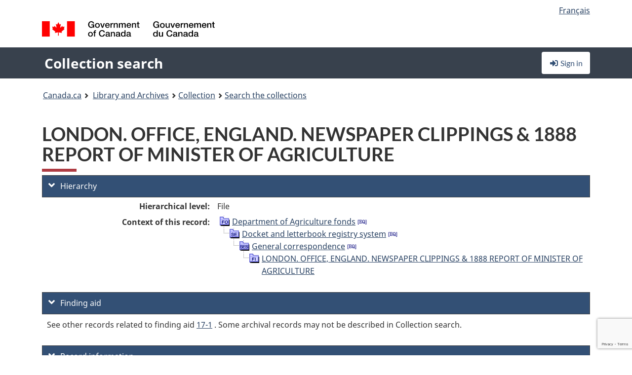

--- FILE ---
content_type: text/html; charset=utf-8
request_url: https://www.google.com/recaptcha/api2/anchor?ar=1&k=6LfVTMAUAAAAAIVaMvsLKTrsF2WqIPReqgNDrBDK&co=aHR0cHM6Ly9yZWNoZXJjaGUtY29sbGVjdGlvbi1zZWFyY2guYmFjLWxhYy5nYy5jYTo0NDM.&hl=en&v=PoyoqOPhxBO7pBk68S4YbpHZ&size=invisible&anchor-ms=20000&execute-ms=30000&cb=nsaj1krpsp51
body_size: 48658
content:
<!DOCTYPE HTML><html dir="ltr" lang="en"><head><meta http-equiv="Content-Type" content="text/html; charset=UTF-8">
<meta http-equiv="X-UA-Compatible" content="IE=edge">
<title>reCAPTCHA</title>
<style type="text/css">
/* cyrillic-ext */
@font-face {
  font-family: 'Roboto';
  font-style: normal;
  font-weight: 400;
  font-stretch: 100%;
  src: url(//fonts.gstatic.com/s/roboto/v48/KFO7CnqEu92Fr1ME7kSn66aGLdTylUAMa3GUBHMdazTgWw.woff2) format('woff2');
  unicode-range: U+0460-052F, U+1C80-1C8A, U+20B4, U+2DE0-2DFF, U+A640-A69F, U+FE2E-FE2F;
}
/* cyrillic */
@font-face {
  font-family: 'Roboto';
  font-style: normal;
  font-weight: 400;
  font-stretch: 100%;
  src: url(//fonts.gstatic.com/s/roboto/v48/KFO7CnqEu92Fr1ME7kSn66aGLdTylUAMa3iUBHMdazTgWw.woff2) format('woff2');
  unicode-range: U+0301, U+0400-045F, U+0490-0491, U+04B0-04B1, U+2116;
}
/* greek-ext */
@font-face {
  font-family: 'Roboto';
  font-style: normal;
  font-weight: 400;
  font-stretch: 100%;
  src: url(//fonts.gstatic.com/s/roboto/v48/KFO7CnqEu92Fr1ME7kSn66aGLdTylUAMa3CUBHMdazTgWw.woff2) format('woff2');
  unicode-range: U+1F00-1FFF;
}
/* greek */
@font-face {
  font-family: 'Roboto';
  font-style: normal;
  font-weight: 400;
  font-stretch: 100%;
  src: url(//fonts.gstatic.com/s/roboto/v48/KFO7CnqEu92Fr1ME7kSn66aGLdTylUAMa3-UBHMdazTgWw.woff2) format('woff2');
  unicode-range: U+0370-0377, U+037A-037F, U+0384-038A, U+038C, U+038E-03A1, U+03A3-03FF;
}
/* math */
@font-face {
  font-family: 'Roboto';
  font-style: normal;
  font-weight: 400;
  font-stretch: 100%;
  src: url(//fonts.gstatic.com/s/roboto/v48/KFO7CnqEu92Fr1ME7kSn66aGLdTylUAMawCUBHMdazTgWw.woff2) format('woff2');
  unicode-range: U+0302-0303, U+0305, U+0307-0308, U+0310, U+0312, U+0315, U+031A, U+0326-0327, U+032C, U+032F-0330, U+0332-0333, U+0338, U+033A, U+0346, U+034D, U+0391-03A1, U+03A3-03A9, U+03B1-03C9, U+03D1, U+03D5-03D6, U+03F0-03F1, U+03F4-03F5, U+2016-2017, U+2034-2038, U+203C, U+2040, U+2043, U+2047, U+2050, U+2057, U+205F, U+2070-2071, U+2074-208E, U+2090-209C, U+20D0-20DC, U+20E1, U+20E5-20EF, U+2100-2112, U+2114-2115, U+2117-2121, U+2123-214F, U+2190, U+2192, U+2194-21AE, U+21B0-21E5, U+21F1-21F2, U+21F4-2211, U+2213-2214, U+2216-22FF, U+2308-230B, U+2310, U+2319, U+231C-2321, U+2336-237A, U+237C, U+2395, U+239B-23B7, U+23D0, U+23DC-23E1, U+2474-2475, U+25AF, U+25B3, U+25B7, U+25BD, U+25C1, U+25CA, U+25CC, U+25FB, U+266D-266F, U+27C0-27FF, U+2900-2AFF, U+2B0E-2B11, U+2B30-2B4C, U+2BFE, U+3030, U+FF5B, U+FF5D, U+1D400-1D7FF, U+1EE00-1EEFF;
}
/* symbols */
@font-face {
  font-family: 'Roboto';
  font-style: normal;
  font-weight: 400;
  font-stretch: 100%;
  src: url(//fonts.gstatic.com/s/roboto/v48/KFO7CnqEu92Fr1ME7kSn66aGLdTylUAMaxKUBHMdazTgWw.woff2) format('woff2');
  unicode-range: U+0001-000C, U+000E-001F, U+007F-009F, U+20DD-20E0, U+20E2-20E4, U+2150-218F, U+2190, U+2192, U+2194-2199, U+21AF, U+21E6-21F0, U+21F3, U+2218-2219, U+2299, U+22C4-22C6, U+2300-243F, U+2440-244A, U+2460-24FF, U+25A0-27BF, U+2800-28FF, U+2921-2922, U+2981, U+29BF, U+29EB, U+2B00-2BFF, U+4DC0-4DFF, U+FFF9-FFFB, U+10140-1018E, U+10190-1019C, U+101A0, U+101D0-101FD, U+102E0-102FB, U+10E60-10E7E, U+1D2C0-1D2D3, U+1D2E0-1D37F, U+1F000-1F0FF, U+1F100-1F1AD, U+1F1E6-1F1FF, U+1F30D-1F30F, U+1F315, U+1F31C, U+1F31E, U+1F320-1F32C, U+1F336, U+1F378, U+1F37D, U+1F382, U+1F393-1F39F, U+1F3A7-1F3A8, U+1F3AC-1F3AF, U+1F3C2, U+1F3C4-1F3C6, U+1F3CA-1F3CE, U+1F3D4-1F3E0, U+1F3ED, U+1F3F1-1F3F3, U+1F3F5-1F3F7, U+1F408, U+1F415, U+1F41F, U+1F426, U+1F43F, U+1F441-1F442, U+1F444, U+1F446-1F449, U+1F44C-1F44E, U+1F453, U+1F46A, U+1F47D, U+1F4A3, U+1F4B0, U+1F4B3, U+1F4B9, U+1F4BB, U+1F4BF, U+1F4C8-1F4CB, U+1F4D6, U+1F4DA, U+1F4DF, U+1F4E3-1F4E6, U+1F4EA-1F4ED, U+1F4F7, U+1F4F9-1F4FB, U+1F4FD-1F4FE, U+1F503, U+1F507-1F50B, U+1F50D, U+1F512-1F513, U+1F53E-1F54A, U+1F54F-1F5FA, U+1F610, U+1F650-1F67F, U+1F687, U+1F68D, U+1F691, U+1F694, U+1F698, U+1F6AD, U+1F6B2, U+1F6B9-1F6BA, U+1F6BC, U+1F6C6-1F6CF, U+1F6D3-1F6D7, U+1F6E0-1F6EA, U+1F6F0-1F6F3, U+1F6F7-1F6FC, U+1F700-1F7FF, U+1F800-1F80B, U+1F810-1F847, U+1F850-1F859, U+1F860-1F887, U+1F890-1F8AD, U+1F8B0-1F8BB, U+1F8C0-1F8C1, U+1F900-1F90B, U+1F93B, U+1F946, U+1F984, U+1F996, U+1F9E9, U+1FA00-1FA6F, U+1FA70-1FA7C, U+1FA80-1FA89, U+1FA8F-1FAC6, U+1FACE-1FADC, U+1FADF-1FAE9, U+1FAF0-1FAF8, U+1FB00-1FBFF;
}
/* vietnamese */
@font-face {
  font-family: 'Roboto';
  font-style: normal;
  font-weight: 400;
  font-stretch: 100%;
  src: url(//fonts.gstatic.com/s/roboto/v48/KFO7CnqEu92Fr1ME7kSn66aGLdTylUAMa3OUBHMdazTgWw.woff2) format('woff2');
  unicode-range: U+0102-0103, U+0110-0111, U+0128-0129, U+0168-0169, U+01A0-01A1, U+01AF-01B0, U+0300-0301, U+0303-0304, U+0308-0309, U+0323, U+0329, U+1EA0-1EF9, U+20AB;
}
/* latin-ext */
@font-face {
  font-family: 'Roboto';
  font-style: normal;
  font-weight: 400;
  font-stretch: 100%;
  src: url(//fonts.gstatic.com/s/roboto/v48/KFO7CnqEu92Fr1ME7kSn66aGLdTylUAMa3KUBHMdazTgWw.woff2) format('woff2');
  unicode-range: U+0100-02BA, U+02BD-02C5, U+02C7-02CC, U+02CE-02D7, U+02DD-02FF, U+0304, U+0308, U+0329, U+1D00-1DBF, U+1E00-1E9F, U+1EF2-1EFF, U+2020, U+20A0-20AB, U+20AD-20C0, U+2113, U+2C60-2C7F, U+A720-A7FF;
}
/* latin */
@font-face {
  font-family: 'Roboto';
  font-style: normal;
  font-weight: 400;
  font-stretch: 100%;
  src: url(//fonts.gstatic.com/s/roboto/v48/KFO7CnqEu92Fr1ME7kSn66aGLdTylUAMa3yUBHMdazQ.woff2) format('woff2');
  unicode-range: U+0000-00FF, U+0131, U+0152-0153, U+02BB-02BC, U+02C6, U+02DA, U+02DC, U+0304, U+0308, U+0329, U+2000-206F, U+20AC, U+2122, U+2191, U+2193, U+2212, U+2215, U+FEFF, U+FFFD;
}
/* cyrillic-ext */
@font-face {
  font-family: 'Roboto';
  font-style: normal;
  font-weight: 500;
  font-stretch: 100%;
  src: url(//fonts.gstatic.com/s/roboto/v48/KFO7CnqEu92Fr1ME7kSn66aGLdTylUAMa3GUBHMdazTgWw.woff2) format('woff2');
  unicode-range: U+0460-052F, U+1C80-1C8A, U+20B4, U+2DE0-2DFF, U+A640-A69F, U+FE2E-FE2F;
}
/* cyrillic */
@font-face {
  font-family: 'Roboto';
  font-style: normal;
  font-weight: 500;
  font-stretch: 100%;
  src: url(//fonts.gstatic.com/s/roboto/v48/KFO7CnqEu92Fr1ME7kSn66aGLdTylUAMa3iUBHMdazTgWw.woff2) format('woff2');
  unicode-range: U+0301, U+0400-045F, U+0490-0491, U+04B0-04B1, U+2116;
}
/* greek-ext */
@font-face {
  font-family: 'Roboto';
  font-style: normal;
  font-weight: 500;
  font-stretch: 100%;
  src: url(//fonts.gstatic.com/s/roboto/v48/KFO7CnqEu92Fr1ME7kSn66aGLdTylUAMa3CUBHMdazTgWw.woff2) format('woff2');
  unicode-range: U+1F00-1FFF;
}
/* greek */
@font-face {
  font-family: 'Roboto';
  font-style: normal;
  font-weight: 500;
  font-stretch: 100%;
  src: url(//fonts.gstatic.com/s/roboto/v48/KFO7CnqEu92Fr1ME7kSn66aGLdTylUAMa3-UBHMdazTgWw.woff2) format('woff2');
  unicode-range: U+0370-0377, U+037A-037F, U+0384-038A, U+038C, U+038E-03A1, U+03A3-03FF;
}
/* math */
@font-face {
  font-family: 'Roboto';
  font-style: normal;
  font-weight: 500;
  font-stretch: 100%;
  src: url(//fonts.gstatic.com/s/roboto/v48/KFO7CnqEu92Fr1ME7kSn66aGLdTylUAMawCUBHMdazTgWw.woff2) format('woff2');
  unicode-range: U+0302-0303, U+0305, U+0307-0308, U+0310, U+0312, U+0315, U+031A, U+0326-0327, U+032C, U+032F-0330, U+0332-0333, U+0338, U+033A, U+0346, U+034D, U+0391-03A1, U+03A3-03A9, U+03B1-03C9, U+03D1, U+03D5-03D6, U+03F0-03F1, U+03F4-03F5, U+2016-2017, U+2034-2038, U+203C, U+2040, U+2043, U+2047, U+2050, U+2057, U+205F, U+2070-2071, U+2074-208E, U+2090-209C, U+20D0-20DC, U+20E1, U+20E5-20EF, U+2100-2112, U+2114-2115, U+2117-2121, U+2123-214F, U+2190, U+2192, U+2194-21AE, U+21B0-21E5, U+21F1-21F2, U+21F4-2211, U+2213-2214, U+2216-22FF, U+2308-230B, U+2310, U+2319, U+231C-2321, U+2336-237A, U+237C, U+2395, U+239B-23B7, U+23D0, U+23DC-23E1, U+2474-2475, U+25AF, U+25B3, U+25B7, U+25BD, U+25C1, U+25CA, U+25CC, U+25FB, U+266D-266F, U+27C0-27FF, U+2900-2AFF, U+2B0E-2B11, U+2B30-2B4C, U+2BFE, U+3030, U+FF5B, U+FF5D, U+1D400-1D7FF, U+1EE00-1EEFF;
}
/* symbols */
@font-face {
  font-family: 'Roboto';
  font-style: normal;
  font-weight: 500;
  font-stretch: 100%;
  src: url(//fonts.gstatic.com/s/roboto/v48/KFO7CnqEu92Fr1ME7kSn66aGLdTylUAMaxKUBHMdazTgWw.woff2) format('woff2');
  unicode-range: U+0001-000C, U+000E-001F, U+007F-009F, U+20DD-20E0, U+20E2-20E4, U+2150-218F, U+2190, U+2192, U+2194-2199, U+21AF, U+21E6-21F0, U+21F3, U+2218-2219, U+2299, U+22C4-22C6, U+2300-243F, U+2440-244A, U+2460-24FF, U+25A0-27BF, U+2800-28FF, U+2921-2922, U+2981, U+29BF, U+29EB, U+2B00-2BFF, U+4DC0-4DFF, U+FFF9-FFFB, U+10140-1018E, U+10190-1019C, U+101A0, U+101D0-101FD, U+102E0-102FB, U+10E60-10E7E, U+1D2C0-1D2D3, U+1D2E0-1D37F, U+1F000-1F0FF, U+1F100-1F1AD, U+1F1E6-1F1FF, U+1F30D-1F30F, U+1F315, U+1F31C, U+1F31E, U+1F320-1F32C, U+1F336, U+1F378, U+1F37D, U+1F382, U+1F393-1F39F, U+1F3A7-1F3A8, U+1F3AC-1F3AF, U+1F3C2, U+1F3C4-1F3C6, U+1F3CA-1F3CE, U+1F3D4-1F3E0, U+1F3ED, U+1F3F1-1F3F3, U+1F3F5-1F3F7, U+1F408, U+1F415, U+1F41F, U+1F426, U+1F43F, U+1F441-1F442, U+1F444, U+1F446-1F449, U+1F44C-1F44E, U+1F453, U+1F46A, U+1F47D, U+1F4A3, U+1F4B0, U+1F4B3, U+1F4B9, U+1F4BB, U+1F4BF, U+1F4C8-1F4CB, U+1F4D6, U+1F4DA, U+1F4DF, U+1F4E3-1F4E6, U+1F4EA-1F4ED, U+1F4F7, U+1F4F9-1F4FB, U+1F4FD-1F4FE, U+1F503, U+1F507-1F50B, U+1F50D, U+1F512-1F513, U+1F53E-1F54A, U+1F54F-1F5FA, U+1F610, U+1F650-1F67F, U+1F687, U+1F68D, U+1F691, U+1F694, U+1F698, U+1F6AD, U+1F6B2, U+1F6B9-1F6BA, U+1F6BC, U+1F6C6-1F6CF, U+1F6D3-1F6D7, U+1F6E0-1F6EA, U+1F6F0-1F6F3, U+1F6F7-1F6FC, U+1F700-1F7FF, U+1F800-1F80B, U+1F810-1F847, U+1F850-1F859, U+1F860-1F887, U+1F890-1F8AD, U+1F8B0-1F8BB, U+1F8C0-1F8C1, U+1F900-1F90B, U+1F93B, U+1F946, U+1F984, U+1F996, U+1F9E9, U+1FA00-1FA6F, U+1FA70-1FA7C, U+1FA80-1FA89, U+1FA8F-1FAC6, U+1FACE-1FADC, U+1FADF-1FAE9, U+1FAF0-1FAF8, U+1FB00-1FBFF;
}
/* vietnamese */
@font-face {
  font-family: 'Roboto';
  font-style: normal;
  font-weight: 500;
  font-stretch: 100%;
  src: url(//fonts.gstatic.com/s/roboto/v48/KFO7CnqEu92Fr1ME7kSn66aGLdTylUAMa3OUBHMdazTgWw.woff2) format('woff2');
  unicode-range: U+0102-0103, U+0110-0111, U+0128-0129, U+0168-0169, U+01A0-01A1, U+01AF-01B0, U+0300-0301, U+0303-0304, U+0308-0309, U+0323, U+0329, U+1EA0-1EF9, U+20AB;
}
/* latin-ext */
@font-face {
  font-family: 'Roboto';
  font-style: normal;
  font-weight: 500;
  font-stretch: 100%;
  src: url(//fonts.gstatic.com/s/roboto/v48/KFO7CnqEu92Fr1ME7kSn66aGLdTylUAMa3KUBHMdazTgWw.woff2) format('woff2');
  unicode-range: U+0100-02BA, U+02BD-02C5, U+02C7-02CC, U+02CE-02D7, U+02DD-02FF, U+0304, U+0308, U+0329, U+1D00-1DBF, U+1E00-1E9F, U+1EF2-1EFF, U+2020, U+20A0-20AB, U+20AD-20C0, U+2113, U+2C60-2C7F, U+A720-A7FF;
}
/* latin */
@font-face {
  font-family: 'Roboto';
  font-style: normal;
  font-weight: 500;
  font-stretch: 100%;
  src: url(//fonts.gstatic.com/s/roboto/v48/KFO7CnqEu92Fr1ME7kSn66aGLdTylUAMa3yUBHMdazQ.woff2) format('woff2');
  unicode-range: U+0000-00FF, U+0131, U+0152-0153, U+02BB-02BC, U+02C6, U+02DA, U+02DC, U+0304, U+0308, U+0329, U+2000-206F, U+20AC, U+2122, U+2191, U+2193, U+2212, U+2215, U+FEFF, U+FFFD;
}
/* cyrillic-ext */
@font-face {
  font-family: 'Roboto';
  font-style: normal;
  font-weight: 900;
  font-stretch: 100%;
  src: url(//fonts.gstatic.com/s/roboto/v48/KFO7CnqEu92Fr1ME7kSn66aGLdTylUAMa3GUBHMdazTgWw.woff2) format('woff2');
  unicode-range: U+0460-052F, U+1C80-1C8A, U+20B4, U+2DE0-2DFF, U+A640-A69F, U+FE2E-FE2F;
}
/* cyrillic */
@font-face {
  font-family: 'Roboto';
  font-style: normal;
  font-weight: 900;
  font-stretch: 100%;
  src: url(//fonts.gstatic.com/s/roboto/v48/KFO7CnqEu92Fr1ME7kSn66aGLdTylUAMa3iUBHMdazTgWw.woff2) format('woff2');
  unicode-range: U+0301, U+0400-045F, U+0490-0491, U+04B0-04B1, U+2116;
}
/* greek-ext */
@font-face {
  font-family: 'Roboto';
  font-style: normal;
  font-weight: 900;
  font-stretch: 100%;
  src: url(//fonts.gstatic.com/s/roboto/v48/KFO7CnqEu92Fr1ME7kSn66aGLdTylUAMa3CUBHMdazTgWw.woff2) format('woff2');
  unicode-range: U+1F00-1FFF;
}
/* greek */
@font-face {
  font-family: 'Roboto';
  font-style: normal;
  font-weight: 900;
  font-stretch: 100%;
  src: url(//fonts.gstatic.com/s/roboto/v48/KFO7CnqEu92Fr1ME7kSn66aGLdTylUAMa3-UBHMdazTgWw.woff2) format('woff2');
  unicode-range: U+0370-0377, U+037A-037F, U+0384-038A, U+038C, U+038E-03A1, U+03A3-03FF;
}
/* math */
@font-face {
  font-family: 'Roboto';
  font-style: normal;
  font-weight: 900;
  font-stretch: 100%;
  src: url(//fonts.gstatic.com/s/roboto/v48/KFO7CnqEu92Fr1ME7kSn66aGLdTylUAMawCUBHMdazTgWw.woff2) format('woff2');
  unicode-range: U+0302-0303, U+0305, U+0307-0308, U+0310, U+0312, U+0315, U+031A, U+0326-0327, U+032C, U+032F-0330, U+0332-0333, U+0338, U+033A, U+0346, U+034D, U+0391-03A1, U+03A3-03A9, U+03B1-03C9, U+03D1, U+03D5-03D6, U+03F0-03F1, U+03F4-03F5, U+2016-2017, U+2034-2038, U+203C, U+2040, U+2043, U+2047, U+2050, U+2057, U+205F, U+2070-2071, U+2074-208E, U+2090-209C, U+20D0-20DC, U+20E1, U+20E5-20EF, U+2100-2112, U+2114-2115, U+2117-2121, U+2123-214F, U+2190, U+2192, U+2194-21AE, U+21B0-21E5, U+21F1-21F2, U+21F4-2211, U+2213-2214, U+2216-22FF, U+2308-230B, U+2310, U+2319, U+231C-2321, U+2336-237A, U+237C, U+2395, U+239B-23B7, U+23D0, U+23DC-23E1, U+2474-2475, U+25AF, U+25B3, U+25B7, U+25BD, U+25C1, U+25CA, U+25CC, U+25FB, U+266D-266F, U+27C0-27FF, U+2900-2AFF, U+2B0E-2B11, U+2B30-2B4C, U+2BFE, U+3030, U+FF5B, U+FF5D, U+1D400-1D7FF, U+1EE00-1EEFF;
}
/* symbols */
@font-face {
  font-family: 'Roboto';
  font-style: normal;
  font-weight: 900;
  font-stretch: 100%;
  src: url(//fonts.gstatic.com/s/roboto/v48/KFO7CnqEu92Fr1ME7kSn66aGLdTylUAMaxKUBHMdazTgWw.woff2) format('woff2');
  unicode-range: U+0001-000C, U+000E-001F, U+007F-009F, U+20DD-20E0, U+20E2-20E4, U+2150-218F, U+2190, U+2192, U+2194-2199, U+21AF, U+21E6-21F0, U+21F3, U+2218-2219, U+2299, U+22C4-22C6, U+2300-243F, U+2440-244A, U+2460-24FF, U+25A0-27BF, U+2800-28FF, U+2921-2922, U+2981, U+29BF, U+29EB, U+2B00-2BFF, U+4DC0-4DFF, U+FFF9-FFFB, U+10140-1018E, U+10190-1019C, U+101A0, U+101D0-101FD, U+102E0-102FB, U+10E60-10E7E, U+1D2C0-1D2D3, U+1D2E0-1D37F, U+1F000-1F0FF, U+1F100-1F1AD, U+1F1E6-1F1FF, U+1F30D-1F30F, U+1F315, U+1F31C, U+1F31E, U+1F320-1F32C, U+1F336, U+1F378, U+1F37D, U+1F382, U+1F393-1F39F, U+1F3A7-1F3A8, U+1F3AC-1F3AF, U+1F3C2, U+1F3C4-1F3C6, U+1F3CA-1F3CE, U+1F3D4-1F3E0, U+1F3ED, U+1F3F1-1F3F3, U+1F3F5-1F3F7, U+1F408, U+1F415, U+1F41F, U+1F426, U+1F43F, U+1F441-1F442, U+1F444, U+1F446-1F449, U+1F44C-1F44E, U+1F453, U+1F46A, U+1F47D, U+1F4A3, U+1F4B0, U+1F4B3, U+1F4B9, U+1F4BB, U+1F4BF, U+1F4C8-1F4CB, U+1F4D6, U+1F4DA, U+1F4DF, U+1F4E3-1F4E6, U+1F4EA-1F4ED, U+1F4F7, U+1F4F9-1F4FB, U+1F4FD-1F4FE, U+1F503, U+1F507-1F50B, U+1F50D, U+1F512-1F513, U+1F53E-1F54A, U+1F54F-1F5FA, U+1F610, U+1F650-1F67F, U+1F687, U+1F68D, U+1F691, U+1F694, U+1F698, U+1F6AD, U+1F6B2, U+1F6B9-1F6BA, U+1F6BC, U+1F6C6-1F6CF, U+1F6D3-1F6D7, U+1F6E0-1F6EA, U+1F6F0-1F6F3, U+1F6F7-1F6FC, U+1F700-1F7FF, U+1F800-1F80B, U+1F810-1F847, U+1F850-1F859, U+1F860-1F887, U+1F890-1F8AD, U+1F8B0-1F8BB, U+1F8C0-1F8C1, U+1F900-1F90B, U+1F93B, U+1F946, U+1F984, U+1F996, U+1F9E9, U+1FA00-1FA6F, U+1FA70-1FA7C, U+1FA80-1FA89, U+1FA8F-1FAC6, U+1FACE-1FADC, U+1FADF-1FAE9, U+1FAF0-1FAF8, U+1FB00-1FBFF;
}
/* vietnamese */
@font-face {
  font-family: 'Roboto';
  font-style: normal;
  font-weight: 900;
  font-stretch: 100%;
  src: url(//fonts.gstatic.com/s/roboto/v48/KFO7CnqEu92Fr1ME7kSn66aGLdTylUAMa3OUBHMdazTgWw.woff2) format('woff2');
  unicode-range: U+0102-0103, U+0110-0111, U+0128-0129, U+0168-0169, U+01A0-01A1, U+01AF-01B0, U+0300-0301, U+0303-0304, U+0308-0309, U+0323, U+0329, U+1EA0-1EF9, U+20AB;
}
/* latin-ext */
@font-face {
  font-family: 'Roboto';
  font-style: normal;
  font-weight: 900;
  font-stretch: 100%;
  src: url(//fonts.gstatic.com/s/roboto/v48/KFO7CnqEu92Fr1ME7kSn66aGLdTylUAMa3KUBHMdazTgWw.woff2) format('woff2');
  unicode-range: U+0100-02BA, U+02BD-02C5, U+02C7-02CC, U+02CE-02D7, U+02DD-02FF, U+0304, U+0308, U+0329, U+1D00-1DBF, U+1E00-1E9F, U+1EF2-1EFF, U+2020, U+20A0-20AB, U+20AD-20C0, U+2113, U+2C60-2C7F, U+A720-A7FF;
}
/* latin */
@font-face {
  font-family: 'Roboto';
  font-style: normal;
  font-weight: 900;
  font-stretch: 100%;
  src: url(//fonts.gstatic.com/s/roboto/v48/KFO7CnqEu92Fr1ME7kSn66aGLdTylUAMa3yUBHMdazQ.woff2) format('woff2');
  unicode-range: U+0000-00FF, U+0131, U+0152-0153, U+02BB-02BC, U+02C6, U+02DA, U+02DC, U+0304, U+0308, U+0329, U+2000-206F, U+20AC, U+2122, U+2191, U+2193, U+2212, U+2215, U+FEFF, U+FFFD;
}

</style>
<link rel="stylesheet" type="text/css" href="https://www.gstatic.com/recaptcha/releases/PoyoqOPhxBO7pBk68S4YbpHZ/styles__ltr.css">
<script nonce="OZJLW1-hmhWb1aHQHrw-FA" type="text/javascript">window['__recaptcha_api'] = 'https://www.google.com/recaptcha/api2/';</script>
<script type="text/javascript" src="https://www.gstatic.com/recaptcha/releases/PoyoqOPhxBO7pBk68S4YbpHZ/recaptcha__en.js" nonce="OZJLW1-hmhWb1aHQHrw-FA">
      
    </script></head>
<body><div id="rc-anchor-alert" class="rc-anchor-alert"></div>
<input type="hidden" id="recaptcha-token" value="[base64]">
<script type="text/javascript" nonce="OZJLW1-hmhWb1aHQHrw-FA">
      recaptcha.anchor.Main.init("[\x22ainput\x22,[\x22bgdata\x22,\x22\x22,\[base64]/[base64]/bmV3IFpbdF0obVswXSk6Sz09Mj9uZXcgWlt0XShtWzBdLG1bMV0pOks9PTM/bmV3IFpbdF0obVswXSxtWzFdLG1bMl0pOks9PTQ/[base64]/[base64]/[base64]/[base64]/[base64]/[base64]/[base64]/[base64]/[base64]/[base64]/[base64]/[base64]/[base64]/[base64]\\u003d\\u003d\x22,\[base64]\\u003d\x22,\x22HyrCmWlqeMK0fMOxPijCvMObw4FTD3DDoFomTMKjw7HDisK/H8O4N8OZI8Kuw6XChWXDoBzDjcK+aMKpwrBSwoPDkS1MbUDDhC/CoF5bfkttwqDDlELCrMOZPyfCkMKocMKFXMKFb3vChcKvwqrDqcKmMSzClGzDglUKw43Cn8Knw4LClMKMwphsTQ7Cl8KiwrhRHcOSw6/DgjfDvsOowqLDpVZ+cMOWwpEzM8KmwpDCvkd3CF/[base64]/DulAZw5JzZ2cew55lwqUVw4QjL8KwdTHDgsOfRAHDvX3CqArDhMKQVCgJw6nChMOAayrDgcKMScK5wqIYScOZw705eEVjVzE4wpHCt8OUfcK5w6bDqMOGYcOJw59aM8OXLEzCvW/[base64]/CoMK0AsKqw5bDqhTCkDvDi8OOHQsIwrvDuMOydj0bw4tBwrEpMMO+wrJGC8KlwoPDoz3ClxAzJsK+w7/Coxtzw7/[base64]/DocOLcWthw7wvwo1pw7cpw4MnFcK6wrbCtyRAFsKpIMOLw4HDssKvJwPCmlHCmcOKPsKrZlbCsMObwo7DusOlQ2bDu0sRw6Maw6XCo3ZtwrozQyzDu8KlBMO/wqzCsRYVwrstATLCoDnCuhEuFMOSKzLDtj/DpmfDmcK7Q8KgblnDtsKXMTc+QsK/Q3jCgsK+ZMOPQcOCw7ZjRg3DtsKzNsOWTsOvwo/Dj8KgwrPDmEjCqXo1MsORU2HCqcKAw7MhwoDCg8K1wovCnFciw6gQwoDCmBrDuxl+MRJoK8O9w73DkcOTKcKoScONFsOzQAh2ZzZRG8Kbwq9jaDfDqMKrwqHCpFkPwq3CmmF+HMKUFgfDv8Kmw6PDhsK/SR9rOsKPcFXDpklvw5jCtMKlB8O7w77DliHCmzzDr3PDol3DpMOkwqLCq8K/w5EbwpbDv3nDv8KQGCxaw5ElwonDmsOEwq3CncOswot5wpLDicK/H1/[base64]/[base64]/Cn0rDmhhOwpdbw5LCt8KNQ8KRNRUywrbCu8OiDSJRwoI0w5pfVRjDjcO3w7UaZcO5wq/DsxZ1H8O+wp/Dv2B4wqRBK8OPcmTCpErCscO0w7pmw7fCgcKEwqvCk8KtWkjDosKowqYZZ8OPw6XDiVwCwrkuGTUOwrJEw5nDrMO7Ti8Qw7VCw53Dq8KhM8Kbw7xyw6kiK8KowogLwrPDtzV6DAltwrAZw5fDlMKowoXCi0FOw7pPwpXDrmPDsMOnwrc6dMOjOBTCq0smXH/DhMOWCMKSw6NKdFPCpjE/bcODw53CgsKLw5nCu8KxwpvCgsOLbAzCtsKFW8KswojCojx5I8O1w6jCvsO4wofCkkvCrcOrOhV8TcOuLsKOZgt9eMOPBA/CocK0JDIxw503YntwwqnCl8Oow6vDiMO6bRptwpwnwpoTw5vDhy8BwpIuwqjCvcOzbsOtw5LClnrClsKxGTMsdMONw7/Cl2ASfwfCh1rDuw4RwrXDhsOAPTDCpTMYN8Oewo/[base64]/wrdzbcO3wpPDkMK3worDg14Kw7JYw6jDhMKGBHEmwpfDrMOewpzCnUbCpsOtIghcwrt8dyM+w6vDoSk8w45Zw74Ed8O/VVI4wqp+d8OHw7gvD8Kww5rDkcKBwoQYw7DDk8OJbMK2w7/Dl8OvBcOoYsKTw5AWwr7DixF0FhDCqEsSEQbDkMOCwovDuMKCw5vDg8ObwqPDulpBw7jDgMKpw5bDsCUSFMOneioqeifDmzLCnRrCjcOoasKmVSEdU8OYw4t/CsKVacO1w61NNcKsw4HDoMKrwqp9YloHIWkgwq7DpDQoJcKpfVXDhcOmRkXDiirDhcOXw7Q+w6LDqMOow7YELMKmwroPwojCiDnCscOhwrpIYcKaYkHDtcOXaV5Sw6NuGmXDpsKsw57DqsO+wpAjX8KgBgUlw5EPwqk2w5/[base64]/DmcKZwojDiMOxBcOSXivDn8KNw4MEw4Y4L8O/UcOkTMKqwr5bLCRmSMOde8OAwqnCkGtzKlDDk8ONJjQ/XMKJXcOWFhV1EsKewoJ/w6pTVG/CtHEbwpbDsTdcWh1Bw6XDusK/[base64]/wqwiEXzDq2XDtMOoHVLDvMOKwoARGsOrwp7Djh48wq0RwrnCrsOUw7oBw4RlEkzCiRQkwpBnw6vCiMKGHWPCsDA+IEXDuMOIwqM/wqLCmg3DmsOow7XChsKFOHk/woVqw4QIGsOOW8Otw47ChcOEwrfChsKLwrsoSR/CkWl3d3VUw4cnFcOEwqsIwqZiwo7Co8KzYMOpWynClETDmhzDuMO0ZHEfw6jCt8OHc3/DoVU8wp/[base64]/PRs2RFzCrcOlw4c7wookwqI2bcOMwpfDlwNkwrs9Q1tKwrMLwpNMBMKbQMOkw5rDj8Olw4JXwp7CpsOewq/DrMOzSzHDsC3DjhIhUjRmCRjCm8KWeMKgccOZP8OADsKyb8OiGMKuw5vDmBByTsK5VEs+w5TCoQLCtMOPwrnCkT/[base64]/Do0zCm8O2w77CjDPDgMKxJHPDh8K4w5/[base64]/Rm3CmmNBw4M/HGJPL0fCicKUwpcQaMOaw43DpMOJwpZQWjt7N8Ojw7Aaw51wCT8pZm3CssKAOFTDpMOnw5oYLWzDjcKwwp3Cm0rDlxnDpcKtaEXCsQs6HmjDisKmw5vCh8KiPMOCPEFpwqMDw6HCjcK0w7LDvyw/IlRMOj5tw6hiwpc0w7owf8KKwqBrwpY2woTDnMOzH8KdHB9yQyLDusKtw4kxEsKuw78ebsOqw6BVF8OHVcKCV8O3XcKnwrzDkX3DosK9eTppJcKQwp9lwp/DrxNHf8Kaw6cSGzjDnC8BIwRLRBbDi8Kww4jCmHvCisKxwocDw58CwrF1HsOJwqsyw6Y4w4bDjWN+IsO2wrggwpN/wobDqEhvBFrCtMKvXBcNwo/DssOwwp7DiXnDr8K8aWYlBxAfwogSw4HDlDfCvCx6woxRCnnDmMKfNMONR8O1w6PDssOIwqfCjwvDkWENwqXDtcKswrpFRcK+MQzCh8OCShrDlWxRwrB2wr80Gy/CoWtgw4rCuMKowr0Tw44jwqnChRRwW8K2wq45wqN8w7A9eg7Cs0bDkg1Rw7nCisKOw4vCvHMiwpttcCvDhg7Dl8KkUcOzwpHDtnbCpsO2wrE1wroNwr5+E3bCigw2JMO/[base64]/QUPClSR/WjgKwrrCqsOhVsOiDDTDmMKxZsO5w7BGw4fCo3HCisO0wqTCtx/CjsKRwrnClnzDr3HChMO4wprDncK1EMOyOMKqw757a8K6wq8KwrDCl8KdV8OPwo7Di1BywrvDjhYOw7R+wqXCkkkUwrHDtsOZw55ZLcOyW8OvWj7CiTdSWUorGMKzV8Oiw7dBC1PDih7CsW3DrMKhwpzDth1CwqTDtm3CtjvClcKxC8K+LsOvwq/[base64]/DpsOqbi93w4HDu3Evwo0dCsOjwrMwwrYTw4YvB8O9w4k3w5tGTQplN8Oawp4gw4XCizMeNVvCjzoFwoXDn8OgwrUvwrnChwBaDsOKFcK8RW51wrwNw5bClsOlfsKyw5cKw4IVaMKdw6wHQ0p1P8KBccOKw67Dr8OKJ8O4WDHDki5uRiQMWm4twrvCt8KkFsKNIsOsw5/DqjTCiyvCkR1Vwpxvw67DvjAoFyhPWMOXfx1cw7TCjXjCv8K1w5cKwpLCmsKAwpXCjcKOwqgRwoTCqkt/w4fCmcO7w73Cv8Opw6HDnRMhwrtbw4fDpMOKwqHDl27CtMO8wq9AGX09RUHCrG8QTA/Dk0TDrhpkKMK5wpfDjDHCvHFpFsKkw7J1PsKCGl7CksKHwpRwLMO6BQ7CsMO9worDgsOLwofCqALCn2AXSw93w6fDu8O/[base64]/DisOsw4lEw4TDk0DDsUzDvwbDocOXUmt6LQo5aEQ6ZMO6w7VZLVE4CcKzRsOuN8O4w6YsW2EaQBBkwoLCh8O+c3sDMzXDocKVw6YEw5fDsFRsw6AdaTw/[base64]/w7k7w5HCuMKEwqRTw6Vdw4gJEmodfX9KEHHCr8KARMK6dAwIB8OcwrMfHcKuwo96Y8OTGC5Gw5ZAE8O4w5TCl8Opc0wkwoQ/[base64]/[base64]/VcKkUDpnw4rCtMKMw55ewpLDkXzCrMOew4bCmUfCmUnDrA0Nw6/Dr0h1w57DsiTDm3FAwojDu27Dp8O2fnfCuMOTwpZbTsKuYUAyIcKew6x7wonDhsK9w7XChBAAVMObw5fDmsKkwql7wr82VcKWaEfDi3zDi8ONwrPDmcK/wq5xwozDo33ClCDCjsKsw7xGRCtkKEbChF7CmxvCs8KJwoPDncODJsObbcOhwrUlGsOFwrBKw5tzw4RAwrhUOsO8w5/ChzDCvcKBK0cEOsOfwqrDgDZXwqxvTcORD8OGfCjCnycRKBLDrmlRw5BGJsKACcKOwr/Dl0LCmDnDmsKid8Ovwo3CpGHCpg7Cg07CpRZbJ8Kfw7zDmAwZwphZw4bDnQV/DXA/CSIGw4bDlzrDg8OVfgPCvMO4ajJQwp8hwoZewo9wwrPDh045w7jDmTnCo8KxO23Cggs/[base64]/Ch8OUwoI9wqTCucOFTsKDND8lw6wTN8KWVcKUSiBvfMKUwqzCtzHDrhBOwopXCcOYw7TDkcKGwr9mRsOsw6nDh37Cj20yc0Ibw69VJ0/CjMKfw5hgMwpGUh8hw5FKwqY8C8OxLBRawqAzw4RsWjzDpcO/wppMw5nDgVhEHcOOT0ZLQsOLw67Du8ORC8KdIsOBacK8w5EVE3p+wrFNZUHCjQLCscKdw689w41wwqp5fEDCuMO7RD4zwovDksKlwoYqw4jDqcOIw5F0bDE/w4Q+w5/CqcKhXsKWwrVXQcKDw6YPAcOrw5pWHjTChknChwvCh8K0d8OLw7/DnRA8w4hTw71twpNkw5FOw5t6wp0uwqvCoRrDlGXCkRLCrAdDwplaGsKAwr57dRppBnNfw7d+w7Uswr/CnxdYUsKhL8KvTcOJwr/Dg1hNS8Oqwo/CmsOhw7nCkcOtwo7DnCRxw4AmMirDisKww6R+VsK7TzM2wrN4TsKlwrPColRMwq7ClWnDhsO4wqkUFG/DhcKxwrsadTfDicKWA8OLSsO2w5IEw7BgcxLDnsOtesOiOMOOED/DqRcUw4HCrMOGP2LCq3jCqhhCw6nCvAIZKMOOZMOXwp7Cvngqwp/Dp0vDriLChULDtwzCoDbDgcK2wowFQsKOc3nDqWvCmsOhWcOjCH3DvxnClnrDsTfCtsOgPQFkwrZYw7nDvMKmw6vDm2jCpsO9w4jCvMOFfSXClQ3DosOLDsKUaMOqdsKGesKRw47Cp8OAw7VnbEXDtQvDsMOGasKqwp7CusOeOXs+G8OAw6RcfyEDwptpJi/ChMKhHcK6woMyV8Klw6Q3w7nDpMKTwqXDq8KCwrnCqcKoGlvCgw8JwrTDkDHDrnzDhsKWHcOAw5RoP8O1w79XUsKcw4E3RyUuw4lIwrfCh8KUw6vDssKGYRw1Y8OwwqPCp2/CmsOYQ8K/wqvDo8Olw7XCoD3CpcOmwroYfsORJEdQDMOaAAbDjXU6DsKgG8KIw61jFcO5w5rCgjMkfUENw5Z2wp/[base64]/Ck8OEwqzCqSN7EcKPwqbClVPChQQawrxYwoHDu8K/FgNzwp0BwqzDjsOuw6dmGXPDtcOvCsOKEcKzKDk/VQMAAcO4w7oADAbCiMKtHcOcTcKewoPCrsKNwodIN8KtK8KbBGFXbsKKUsKBEMO4w6gVCMOawqDDosOdVG/[base64]/DnDjCm8OoMMO/wp89P13CrsOtFMK0Z8KHXcOQfMKtFcO5w43Cmlsyw6NYYkYhwqQMwrkUH3McKMK1M8O2w77DksKdBnTCiGsUJQ/ClSbCjnrDvcK0esKYCkzDpzgeX8KXwqbCmsOCw6QLfGNPwq0MQQjCj0VpwrF9wq5bwqLCiSbDtsOvwo3CiH/CviUZwpDDosKnU8OWOl7Dq8Kbw4ozwozCp00jDsKWD8KXw4xBw6x/w6Q6RcKyF2QVw7/[base64]/BnLCpT7Dkk7CmcK4wqEIRSDDpMOSwrZ7w7vDkkwMcsK4w6M2FBPDoFYYwrfCscOnFcKMR8K1w5YYUcOIw7TDs8Oew7BSfMKKw4TDtC5db8KPwpbCr1bCvcKuWWJ/[base64]/[base64]/[base64]/[base64]/w5vCvG4AwpxKBMKiF27DsXpEbMOwOMKbKsKpw6lpw5ggWMOZw4zDtsO9c17DusKzw5nCvcK7w7pqwoAnUHYawqXDoDkYOMKhQ8KeXcOpw5cGXCTCp0ZRN1xwwpDCo8KLw7RrbsKRAS5GOwc7Z8OTawkvM8OlV8OpSE8cRcK+w6XCosO2wqXCgsK2cArDhMK8wp/ClRoAw69VwqTDswLDhljDocO3w4XCinMtZD1+wrtWCBLDmWvCukl6K3BNDMOwVMKCwo/[base64]/NcOsw7DCscOIw5/Co8K3GGPCk3TDqcOwY8KLw5h+wqLCvsOLwqt2w5V5VxkIw7HCnMOwDMKWw4NcwpXDpnnCjEjCs8Omw7DDhsOddcKFwowRwrbCrsO1woFuwprDv3LDoxbDiTIXwrDCpW3CsztPc8KjXcOIw6J4w7vDo8OEbsKUCVl5VMOgw7/[base64]/CncK3wolRSsOtwr/Cu8OIFhvDiTXDkifDg38hb23CmsOhwp4Jc0vDqW5fDXYlwotXw5XCqC94Y8OFw4B2ZsKwSGYuw6EMUcKXw68mwolOb2RaEcO5w716UnjDmMKED8KKwrorA8OLwqEOd1LDtHvCjj/DnjbDgDhYw648SsOhwpggw7I0akvCtMOOCsKTw7jDtFjDlCZNw7/DsTDDiF7Cv8Klw7vCrjcgUHPDucOtwpx/wo9nLcKSLmnCu8KCwrXDpRIPBXzDosOnw7BWTFzCr8K6wp5Tw7DDh8OPfn1YaMK8w49Rw6zDscOiKsKkw4PCpsKLw6B/WVlCwpjCi2zCqsK3wrHCrcKDDcOVwqfCkihuw4LCj1UQwoXCsVYqw6stwpPDhFkUwrwhw4/[base64]/NMOzJMOiw4DCnkrCo8OWS8OTw78dwoQWGwomw6VXwrZ3FcO2ZsO0dGZ6wpzDnsO7wozCssOnE8O2w6fDssKgRsOzIHfDp3nDtDLDvnLDksOvw7vDgMOrw5bDjhJcGHMjcsOnwrHCmgNcw5ZWXwLCpyDDocONw7DCvSbChQfCr8KIw7nDj8KKw5LDiCU/TsOmVMK+PDXDlDXCuGLDisOlXTTCvRhwwqJVw63Cm8KwCg4EwqU/w7PCpWHDnGXDiz3DucOpdxvCqisSCkssw5xlw5zCpsK3fhFDw5s4cl16akpNLjXDucKiwoDDuVbCtkBLMU9EwqrDrnDDiinDn8KxIVjCr8KZXTbDusOGCz0eU2x1BWxTHVLDsxFUwqkFwo0LF8O+fcKxwpbDrTRzNsOWYkPCqsK4wqPCmcOpwqrDvcKuw4/CpBzDt8O6LsOGwqIXw5zCiVTCi33DoWNdw4IUbsKgMmvDg8KwwrpuXcKkPRzCvQoow4DDq8OaRcKgwoNrJsOSwrtBXMOhw6w/OMKIPMOnPTlswpTCvTPDrsOAJsKQwrXCpMOJwr9qw4HDqlHCgcOrwpfCk1bDpcKzwoxnw4DDqiF+w6xyKiDDucKgwo/[base64]/wpMpw5jCuWdXwqhewq1KMMOJw4HCncOkUFzCrcORw5tEPMO+wpvCucKfDsObwrlldCnDgkY/worChDvDjcO3M8OKKAUjw6DCnX06wq5heMKXMUvDmsO9w70nw5LCtsKbUcOdw5wbN8K8EcOyw7oxw41Qw7nDscK7wqQlw7HCosKEwq/DmsK5PsO2w7YjZVZQZsKHV2XCglHCo3bDp8KPfHYFwrp5w6shw5jCpwhtw43ClMKowrMjMsOvwpvDrR03wrh4T1/[base64]/GcKHwplGBBAVw67DrWHDm8K4RcOQwqXDsHPDgcOsw5TCln4twoLCkWzDiMOdw6pubsKILcO2w4DCiGEQK8Krw6MDIsOww6tswo1ICUknwqDCrcO8wpMcT8OKw7bChisDb8O3w6kxBcKzw6JOPMKvw4TCvnfCn8KXSsKTJALDvTo1wq/CpFHDizkcw696YDdATyJew7hATB9Ww5bCnhReA8KFcsKDW1oMaBzDrsKUwrVOwp7Comsmwr3CkAReOsK3VsKcRFDCjm3Dn8KrMcKLwqvCs8OyBsO7b8K1DkYHwrZKw6XCq3sVKsObwr4Pw5/[base64]/CncO0G1zDkiIyIcOKS8OvwrfCjiAELSB6PcOGXsKgAMKlw5tmwrbCmMORITnCrcK/woZPwooWw5vCiUw0w7EZQycfw5LCkG1yJ20Fw47CgF0TdBTDjsKjUkPCmsKuwo8Nw559f8O5IwxHfcOrDlliwrBJwrktwr/DhMOqwpkOCiRfwqRPNMORwpTCtEhIbzAUw4AUD1LClsKawpZKwrMHwr7DvsK1w6EHwpdBwr/[base64]/[base64]/DrsOpVnPDlcO9wp3CjnQMwpbDg8K/XMOywq7DkklbMlDCgMOWwrnCpcKJZTBHeUk/acO1wp7Cl8KKw4TCjFrCoSPDpMKaw6fDtUZvbMK8esOgYVJUdsKlwqY9wocGTG3CoMOHST93HMK4wqHCuhtgw69bAX4iZXPCs3/ChsO/[base64]/w5wwAsOkw4x8QMOCwoMvw53CsnzCjSJmPcKawqDChcKuw5DDh8Oqw47DrMK6w67DnMKpwpNVwpV0DsO4McKNw4p3wr/Cl1hcdHwpB8KnUx5aPsK9LwXCtmRven0Uwq/[base64]/CksK4w7slwobDpsKCw4PDnitBeVjCiCsxwrLDiMOeIDLDscO+R8KoWMOawqXDgR1PwprCgkAKIkTDn8OIKGdfST9bwq95w7BvUcK5esKnVSoFG1TDtcKGZREQwo4Bw7JHE8OWcGQzwpLDnSF1w6fDv1J1wqnDrsKjNhVAc0wDAQcGw5/[base64]/DvGh9N8OxLsKtw5EEw4A0JcK7Gx3CmgA0IsKSw75Zw4lBY3xow4IYRHvClx/Dp8K0w5pLEcKHdGbDq8OzwpDDozXCt8K0w7rCl8OrS8OgI1LCosKEw7vCghIAaX3DnUPDhjjDnsKFdl1XWMKXJMKIF3EiMTokw652fSTCrVFcNlZCJ8OafSTCjMOAwpHDo3A0EcOfZ3zCohbDtMKtOU51wp90EVHCtGA/w5fDoRbDgcKsZCDCpsOtw7gyNsOdLsOQRW7CpBMOwo7DhDrCr8KZw4jDkcK6GB5+wpRpwqxoM8ODDsKhwrvCnF4aw53DrgtSw4LDu33CpH8Nw4wAacO3dMK2woQQDgjDihIGKcODWWnCgcKgw4Zowrh5w58owqzDjcKRw6jCv1XDnHBYGcO7THZuYk/[base64]/DjsKyw4jDiDbDsHrDvMKiLmNRXGDCtsOpwr7CkmjDlS8CehXDucONa8OKwrZsYMKIw5rDrsKaEsOodsOBwoN1w5p8w50fwp7Cp0bDlXYyYsKcw61dw7INM19GwocCwofDicKIw5bDsE5PY8KEw43Cl25WwpXDocOVcMORVnDCvCfDkynCisKFTE3DlMOEccKbw6x/SyoQYQzCpcOneyvCkGMVOx1yDn7CiD7Dl8KBHMOBJsKtEVfDuTPCkhfDj1AFwoh2XsOuaMKNwrDCikUJFFPCqcKqazNlw4stwqIiw5NjWCR+w68XagXDoXTCk34IwqjCtcKvwrR/w5PDlMKgeik8fMK1VsOcw7xJEMOAwodrD0EpwrDCghc+fsO0cMKVHsOxwqsifMKew5DCiAMmHQIpYsOiX8KRw5FRbhTDlHF9L8K4w6XClW3DhTUiwrbDu1rCusKhw4TDvEwtbnB6PsO4wptOTsKSwp/DuMKCwrvDjx0+w7RCc0FgB8KQwojCm0dudsKUwrDComZKJT/CuQAca8ODL8KXFAfDusOPc8Ogw4gYwoLDmzTDrBRUEFxBDVvDuMO2V2XCocKjOsK9AEljN8Kzw4JocMKUw6Rgw5/CnRrDg8KxYWbDmjbDoUHCu8KGw7xoMcKRwo7CrMOBLcOow4nCi8KUwo5HwpPDl8KzOBEWw4bDlngHQg3DgMOnHcOmJFwMHcOWG8KKFQMew6VQGWPDjUjDlwzCmcOcO8KPEcOIw6Aie19xw4BYDMKyXgwgYwbCgcO0w7VzF2FfwoZywrDDgB/[base64]/DoMOaK8KhcsKpw44lw4HDsSzCj2V6TMK5WcO8CE8vA8KxccOzwrwyHMOodWfDp8Kcw4vCp8KwaGzDoFIVSMKBKmrCisONw5Iiw7FtPDs+R8K6LcK2w6fCvMOUw6bCncOnwo3CjnnDqcKnw59dGCTDjE/[base64]/[base64]/Dtx/DvcO8w5cGCsOIw6jDqhchGcKDwqEIw7c2WsKXGMOxw6FJXmAawqYpw4UnMyp/[base64]/[base64]/Dhh/DsWNlKcKOw6LCm8O6w7jDvcKaKsO6wozDribCp8K5wrvDk3MpBsOVwpNywrQWwo9vwrE+wpp0wolyKlNBEMKKS8K6w5BKQsKBwp/DqcK8w4nDl8K3AcKeAgLDq8K2GTMaDcO6YRLDgcKMTsO1QylQCcOgB1YRwpjDuWQtWMK5wqNxw6TCmsOSwpbCn8OqwpjDvQfCunPCr8KbHSsHYSYHwoHCt1PCiEnDrQjDt8KCw58Uwp0jw4lQRk8OfAPDqGsrwqwpw4lTw4HDnXXDnC/DkMOoElFjw4jDisOGwrfDhDnDqMKjbsKMwoBOwpM7ARRib8Orw4nDk8Oqw5nCg8OzZsOxVj/CrxpxwprCvMOEDsKIwp41w5t2GsKQwoF4aCXCpcKtwoocVMOGQGPCpcOZR38rW0hEWCLCtT5nEkrCqsKWIH0uQ8OebsKuw5bCiEfDmMOtw5Egw7bCmBjCo8KIGUzCjsOHAcK9VHXDi0jDqFQlwoRxw499wrHCpHzClsKEaWfCuMOHHkPCpQfDjVgow7LDuAMywqsxw6/Dm2UTwpssTMKXWcK8wqLCg2Ygw5/[base64]/[base64]/DlwlLw5vCicOEXyDCnTDCqcKARcKyJQTDnMKRYsOeBlJKwq88CsKGdH9mwpgfbgsjwrMMwoJuJcKOGcOnwoBYTn7DiV7CszMawr7Dj8KMwqxJLsOKwovCtyDDrXfDmVt+F8KpwqTCpyLCpMKtB8KjO8KZw586wr8LCXJCLn3DqMOzVh/[base64]/w5Vmw717wr8Xw7LCjgJIwrgCwq8Uwq0/ZcKAK8OSbMKtw7x5P8KZwqc/c8Obw7sYwqt0wp89w7rCocKfEMOYw7PCmg8rwqBxw5kvShFbw6XDnMK4wo7DkjLCq8OME8Kew68vL8Odwpp5eGHCjcOBw5zCpRvCksOGMcKCw7XCu0fCmcKrwoMxwpfDiiJTHQAPYsKdwrIfwp/DrcK2LcOaw5fCp8KbwpPDq8OABQF9JsKOCMKUSyo8EnnCtiV1wqc3VAnDrcKYNcK3XcKZwqNbwrvCliMEw4fCoMKwecOFJQ/[base64]/w7ctbE3DtcOVUMOVwoPCkX0AEwfDiynDq8KUw5DCnMO4wp/Drw08w7LCl2bCjsOpw7RNwofCoRtRU8KAFMKqw6jCosO5DTvCsWtnw5XCuMOKwplIw6/Dk3vDrcKMUSUxcBIcWBc6f8KWwo3Cq3l6QMO9w5caAMKASGbCpcOcwo7CrMOgwp5kAlEKAXIxezBEDMOhw7gkBVrDlsOxIMOcw5w7RkzDvBPCnXLCi8KPwrHChAVtcA0PwoJRdgXDqV9tw5grGcKuwrTCgUnCucOmw4powr/CksKGfcKEWWfCtMOhw6vClMOmccOqw53CnMO+w7hSwrFlwq5Vw5/[base64]/NHJZXVLCq8OASh4sYVRSw5zCosOzwqTCucOkZXYZAsKAwrQKw4Udw4vDt8KJJQrDmTx1DcObfWPCr8KoGkXDq8OpK8Oow4NNwqLDnR/DtkLCnBDCqkfCnUvDnsOvKlsiw5FswqokJsKdZ8KqCDtIHD3CgDPDpUrDjlDDgFLDk8K1wr1Mwr7ChMK3Ig/DrW/[base64]/DmsKAfg9tw5cdX2peMsO4w7nDtsKFw7EWw7ILbSfCgxp8PsKMwql4OsKpwr48wrR2KsK+wrUrDyN+w7okRsKAw4k0w5XCtcOdAk/CmsKWdComw6Mnw6hAQXDCl8OUMwDDqSNLDgw/JS40wqQxYRzCrE7Dr8KnUyVPJMKrOMKAwpV8WkzDpG7CsnELwrRyfVrDnMKIwrjDsCPCiMOnXcOBwrA6S2cIB1fDjC5Ew6PDqsOSIBzDvsKmKVBAIcOSw5XDusKiw63CqDXCtsOmB2/ChMK+w6QrwqHCjDnDmsOOacOJw7Y2YU0ewojChzRuaxPDqDk6CDAXw7sbw4XDhsOAw6coTz8xHTkjwo3Ch3vDtkQRO8KXLg/DhMOyTQXDnx3DosK+cxRlVcKCw4bDjm4zw6rDnMOxWcOKw5/Cm8Ovw6cCw5bDgcK1ThzCuEAYwpnDv8OFw5cMQl/[base64]/DhnDrT7ChcK5w4XCuT1AbMO6wrxpA1RFXmfCkGZifsK7w6MFwqwJXBPChETDoTEZwrkawojDn8KWwp/CvMO4Bi0AwqcBScOCOHsREyLCkk9pVSICwr8iYUlvWRBwfwVpBTI0w4MSEl3CnMOhS8K1w6PDsQ7DnMOhHsOmdH57wp7DhMKoQwEtw6Qza8Kdw5LCjxbDs8KmXiLCssK9wq/[base64]/DgTxXe0nCtcOUw4zCvcOgwpzCnjFIw5fDl8Ouwo9Gw5kww6YhQko/w6rDuMKPCybChsOgVh/DpmjDqMOvFGBvwq8Ewq1dw6dDw5TCnysCw54YAcORw7cSwpfCjgV8YcO+wqTDucOIfMOpMiAqe24/VTTCt8ODQMO2MMOawrkwOsKxCsKob8KkN8OQwoHCmS/CnDk2bFvCr8OcUm3DocO3w4PDn8KGci/CncOsdjABaE3DkzdiwrjClsOzY8O8UsO0w5vDhTjCk0ZRw6/DicKcAhrCv0IkZ0XCoGIOJgRleS/CoXJawrE6wqc9KBNaw7A1O8K2IMOTHsO+wqHDtsKnwpvCuD3CqiBgwqhKw6JAAh/CtmrDvWV+GMODw6UMZCDClMOLf8OvM8K1HcOtSsObw5/CnHbCkV3CoXZOIsK5bcOENsO9w5AtDjFOw5lhSi1KcsOfZT8SN8KTQ0EZw6nCiBIAIhB8MMK4wrk8TVrCgsOdEsOWwpzDsBcUR8KVw4wBX8OQFD9awrdidQjDqsO2cMOEwpnCkU3DpD5+w7xvcMOqwpDCo1QCAcOpwqs1D8KRwr0Fw6/CusKESi/CqcK/[base64]/wq01w5HCmcKccMKJwrg3wpYuw4VPdXvDuCp9wpMOwo4qwrDDusK7KMOjwoTDqycjw60eE8OXam7Cthhjw7Q1LmVrw5bCpEFib8KnZsKJYsKoCMKScUHCqCjDp8OBH8OUEgrCrlLDrcK2EcKiw75VX8KyAsK4w7HCgcOTwp07dMOIwq3DgyLCh8Orwr/CicOvOksxCgLDlW/DnCgMFsKNGAnDocKWw7AOLQgCwoTDusO0eijDpyJ8w6zCij5tWMKVLMOnw6BPwo5XcC4ywqLCuifCrsKVHHYoTRxEAjvCscKjezvDh3fCpRk/XsOOw7LDmMO1Dgp0wpICwqHCsC0afELCkzYawpliwrRmcWofEMKtwqHCo8OLw4BmwqXDisORI2fCsMK+wqRow4DDjF/[base64]/Ds8ORw5Qowpt8w4pgKC/Cn8OpGcKqFMKQbGLDpATDv8OOw4HCrFpVwpoCw4zDt8OHw7IkwpnCusKEe8KwUcK5J8KCTXbDmQd4wpHDqDRkfxHClsOpdXBbBsOhIMOyw65zS0zDkMKiLsOvcirCkGbCiMKLw5fCvVp5wqcOwrRyw73DnhTChMKfNRAFwrAwwqHDj8KEwoLDlsOhw7Rewr7Di8Kfw6/Di8Kzw63CvB/[base64]/[base64]/w6QjaTZLEMOkSmTClQzCtMOxAMO/NAvCg8O1w6hNwq82wo/DmcOzwrvDq1oFw44KwosId8KxIMO4WxIoDcK0w5jDnShoU3PDp8OxdzV8IsKpbB4sw6p9V1jDvsKCLMK1BSjDhHbCrg8kbsOPwoEmCilSFgHDj8O/[base64]/IUXCpMKyw4rDgR/Dki0sdcK3w4lww47DlCEiwrfDiFZtNMOiw7xXw5hqw7dWBsKbcMKgBMOwZsK7w7sLwo83w4MoesOnGMOMEcOXwoTCt8KRwpvDsjhfw77DrGUeBMKqdcOGZsKqfMO2DRJZWMOXw5DDocOswp3Cg8K/[base64]/Dt8KHTW3DilbDo8Kxw5Rsw4wGMcKMw5B4X8OoWwjDlsO6HEjCg2TDuF5CfsKcNWvDtwjCuSzCun3Cnn7ClmQKbcKHZ8KywrjDq8K1wq7DkwPDtG/Co0XCmMK1w6QMPQvCujTCmkjCisOTJcKrw7J5woZwR8KnLDJBw59+DVJQwr7CrMOCK8K0WwLDv2PCi8Onwo7Cl3VLwp3DvynDlEYrQlbDpGggIi/DtcOmUMO6w4ULw584w74HXQVfFnDCnMKQw6zCoWVTw6PCtzTDlxHCoMK5w5oWDGwgQcKJwpzDtMKnecOHw4BjwqIOw79/EsKYwrRvw7krwoVEH8OEFSBsZ8Kvw5lpwo7DrMOZwqMKw6PDojXDgQ/CksOcBEBBAMOeVMKxIGkNw70zwqMAw409wpYBwqDDsQjDq8ObNcKqw5wdwpbCuMK0W8K3w4zDql5UUgbCnD/CvMKZW8KwIMOWJxJuw44fw4/DtXgYw7HDmDgTasOgbXLCrMOhEsOXeVgUFcOgw7tUw795w5/DsxrCmyk8w54RRGvCh8O+w7jCvcKpwpoXSD8dw41pw4/[base64]/Dh0JdKMKpwp0sw606LnPCiwAfemccGh/Dt0hRVWPDgirDsAcfwprDojR5w7zCmsOJS2tWw6DCu8Kmw74Sw69/w5krDcO9w77DtyrCgFzDv2dlw7nCjGjCksO/w4E2wp05GcK3wprCnMO0wodLw70Gw77DuDbCgBduQCzDlcOhwoPCn8KXGcOtw6LDoFbDqsOrYsKsEHRlw6nDs8OWGXcAa8KQfg4BwrkOwpIGwoYxc8O5NX7CisKiwrg2RsKhdhFYw7MowrfDvQdDX8OcCA7CicKiK3zCvcKSHD1fwoVUw7pAfMKzw6/CqcOpPcKEaCgGwq7DoMOew7YFPcKKwooDw5jDoDphccOdc3PDkcOvcirClmnCsXvCjMK0wrzDusKOACHDkcO2AxNfwrshEX5fw74aG2HCkEPDn2cpJsO2B8KLw6rDrEbDt8OLw7bDvFnDry/DrVnCucKvw6ttw6wTAEoKB8KowrDCtSHCh8Ovw5jCsmcOQm5VcmfDjkl4woXDtgBjwoxaKlvCiMK9w6nDmsOgaiHCpwzChMK2EcOqNlwrwqTCtcOPwoLCtkIGAMO0dsO/wpXCh2rCkjjDqTPChj/ClSZrD8KjbEh2IlQ/wpRfJ8OVw6klUsKAbhQzSWLDnQDCvMKcLyHClCERIcKfKnDDjcOtFnHDp8O1fMOPbiQTw6fCpMOeTT/[base64]/DryHCmQbDuk/CvQ1Pwp0ZIGQFDmY7w4sFBcORwovDlG3DpMOsVWTCmxvCnTPCjVYMb09lYDk3w6ZdDMK6bMOEw4FcbX7CrMOTw4vCkRvCuMOyTCNTFRnDsMKQw546wqU+w5rCrHQQEsKoQsOFYlnCrCkSwpTDoMKtwqwJwocZcsONwogaw5Asw4dGEsOqwqrCu8K+CsOLG0XCmzd/[base64]\\u003d\x22],null,[\x22conf\x22,null,\x226LfVTMAUAAAAAIVaMvsLKTrsF2WqIPReqgNDrBDK\x22,0,null,null,null,0,[21,125,63,73,95,87,41,43,42,83,102,105,109,121],[1017145,333],0,null,null,null,null,0,null,0,null,700,1,null,0,\[base64]/76lBhnEnQkZnOKMAhk\\u003d\x22,0,0,null,null,1,null,0,1,null,null,null,0],\x22https://recherche-collection-search.bac-lac.gc.ca:443\x22,null,[3,1,1],null,null,null,1,3600,[\x22https://www.google.com/intl/en/policies/privacy/\x22,\x22https://www.google.com/intl/en/policies/terms/\x22],\x22oC9GQo6uOa1ATjT63X2OJV4+zUNvf5B4BV4bHjnDbDQ\\u003d\x22,1,0,null,1,1768736016636,0,0,[177,174,169,53],null,[68,69],\x22RC-jOXNo-rLDEEqBg\x22,null,null,null,null,null,\x220dAFcWeA46ksvgsx1hTCJeSLJmc-q9FE9qv8As747cBt-H6ZtOzhSGq17uzTP2p2SqGQaZGLjAp10Kq7se6WzPSw2G6m_Y7eCZ-w\x22,1768818816643]");
    </script></body></html>